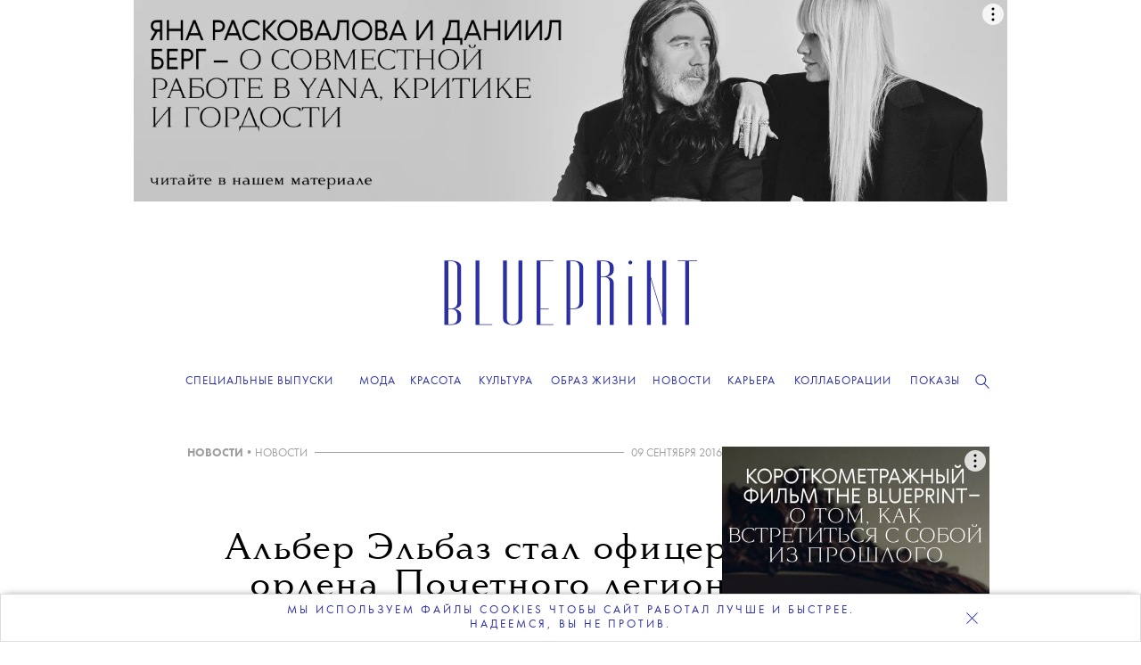

--- FILE ---
content_type: image/svg+xml
request_url: https://theblueprint.ru/upload/social_images/vk_1.svg
body_size: 291
content:
<svg width="34" height="21" viewBox="0 0 34 21" fill="none" xmlns="http://www.w3.org/2000/svg">
<path d="M18.35 20.79C7.1 20.79 0.27 12.98 0 0H5.7C5.88 9.53 10.21 13.58 13.54 14.4V0H19.01V8.22C22.22 7.86 25.57 4.12 26.7 0H32.07C31.21 5.08 27.56 8.82 24.97 10.36C27.55 11.61 31.71 14.87 33.31 20.78H27.4C26.15 16.83 23.09 13.77 19 13.36V20.78H18.35V20.79Z" fill="#0077FF"/>
</svg>
